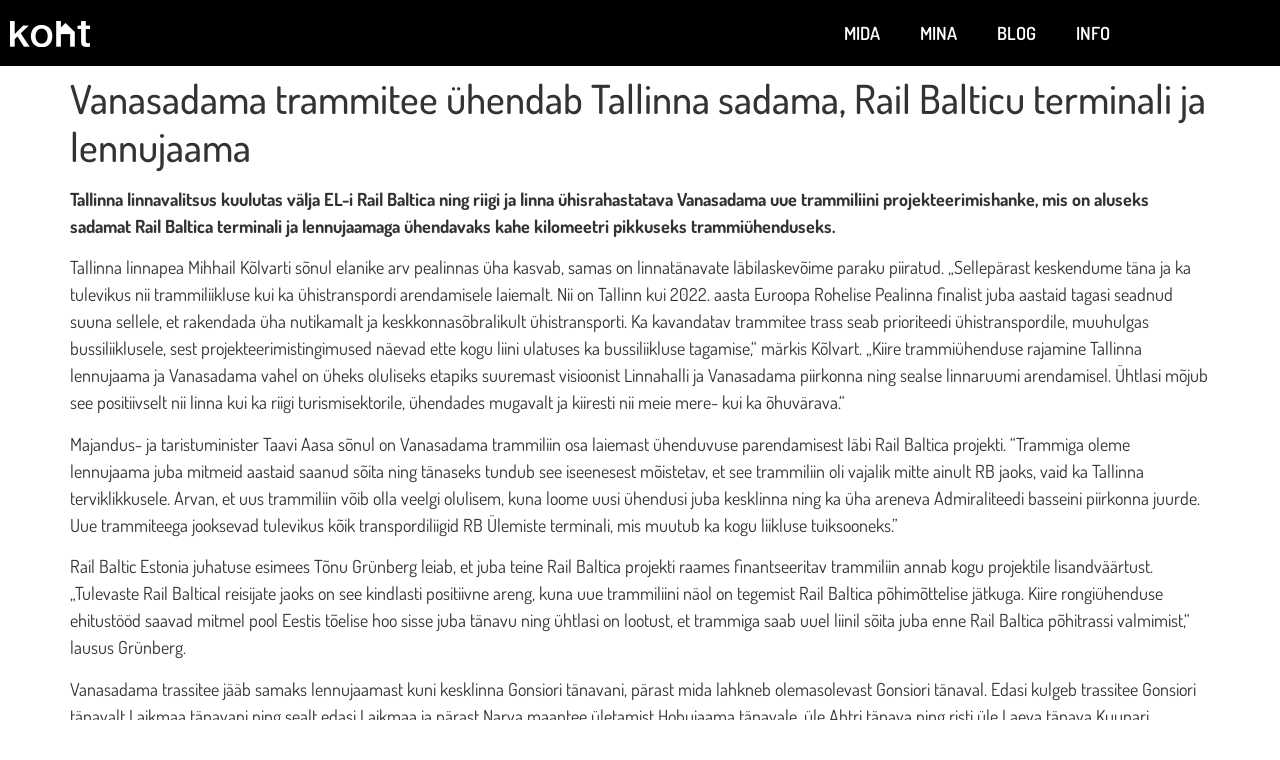

--- FILE ---
content_type: text/html; charset=UTF-8
request_url: https://koht.ee/vanasadama-trammitee-uhendab-tallinna-sadama-rail-balticu-terminali-ja-lennujaama/
body_size: 9900
content:
<!doctype html>
<html lang="et">
<head>
	<meta charset="UTF-8">
	<meta name="viewport" content="width=device-width, initial-scale=1">
	<link rel="profile" href="https://gmpg.org/xfn/11">
	<title>Vanasadama trammitee ühendab Tallinna sadama, Rail Balticu terminali ja lennujaama &#8211; Koht.ee</title>
<meta name='robots' content='max-image-preview:large' />
<link rel="alternate" type="application/rss+xml" title="Koht.ee &raquo; RSS" href="https://koht.ee/feed/" />
<link rel="alternate" type="application/rss+xml" title="Koht.ee &raquo; Kommentaaride RSS" href="https://koht.ee/comments/feed/" />
<link rel="alternate" title="oEmbed (JSON)" type="application/json+oembed" href="https://koht.ee/wp-json/oembed/1.0/embed?url=https%3A%2F%2Fkoht.ee%2Fvanasadama-trammitee-uhendab-tallinna-sadama-rail-balticu-terminali-ja-lennujaama%2F" />
<link rel="alternate" title="oEmbed (XML)" type="text/xml+oembed" href="https://koht.ee/wp-json/oembed/1.0/embed?url=https%3A%2F%2Fkoht.ee%2Fvanasadama-trammitee-uhendab-tallinna-sadama-rail-balticu-terminali-ja-lennujaama%2F&#038;format=xml" />
<style id='wp-img-auto-sizes-contain-inline-css'>
img:is([sizes=auto i],[sizes^="auto," i]){contain-intrinsic-size:3000px 1500px}
/*# sourceURL=wp-img-auto-sizes-contain-inline-css */
</style>
<style id='wp-emoji-styles-inline-css'>

	img.wp-smiley, img.emoji {
		display: inline !important;
		border: none !important;
		box-shadow: none !important;
		height: 1em !important;
		width: 1em !important;
		margin: 0 0.07em !important;
		vertical-align: -0.1em !important;
		background: none !important;
		padding: 0 !important;
	}
/*# sourceURL=wp-emoji-styles-inline-css */
</style>
<link rel='stylesheet' id='wp-block-library-css' href='https://koht.ee/wp-includes/css/dist/block-library/style.min.css?ver=6.9' media='all' />
<style id='classic-theme-styles-inline-css'>
/*! This file is auto-generated */
.wp-block-button__link{color:#fff;background-color:#32373c;border-radius:9999px;box-shadow:none;text-decoration:none;padding:calc(.667em + 2px) calc(1.333em + 2px);font-size:1.125em}.wp-block-file__button{background:#32373c;color:#fff;text-decoration:none}
/*# sourceURL=/wp-includes/css/classic-themes.min.css */
</style>
<link rel='stylesheet' id='jet-engine-frontend-css' href='https://koht.ee/wp-content/plugins/jet-engine/assets/css/frontend.css?ver=3.8.3' media='all' />
<style id='global-styles-inline-css'>
:root{--wp--preset--aspect-ratio--square: 1;--wp--preset--aspect-ratio--4-3: 4/3;--wp--preset--aspect-ratio--3-4: 3/4;--wp--preset--aspect-ratio--3-2: 3/2;--wp--preset--aspect-ratio--2-3: 2/3;--wp--preset--aspect-ratio--16-9: 16/9;--wp--preset--aspect-ratio--9-16: 9/16;--wp--preset--color--black: #000000;--wp--preset--color--cyan-bluish-gray: #abb8c3;--wp--preset--color--white: #ffffff;--wp--preset--color--pale-pink: #f78da7;--wp--preset--color--vivid-red: #cf2e2e;--wp--preset--color--luminous-vivid-orange: #ff6900;--wp--preset--color--luminous-vivid-amber: #fcb900;--wp--preset--color--light-green-cyan: #7bdcb5;--wp--preset--color--vivid-green-cyan: #00d084;--wp--preset--color--pale-cyan-blue: #8ed1fc;--wp--preset--color--vivid-cyan-blue: #0693e3;--wp--preset--color--vivid-purple: #9b51e0;--wp--preset--gradient--vivid-cyan-blue-to-vivid-purple: linear-gradient(135deg,rgb(6,147,227) 0%,rgb(155,81,224) 100%);--wp--preset--gradient--light-green-cyan-to-vivid-green-cyan: linear-gradient(135deg,rgb(122,220,180) 0%,rgb(0,208,130) 100%);--wp--preset--gradient--luminous-vivid-amber-to-luminous-vivid-orange: linear-gradient(135deg,rgb(252,185,0) 0%,rgb(255,105,0) 100%);--wp--preset--gradient--luminous-vivid-orange-to-vivid-red: linear-gradient(135deg,rgb(255,105,0) 0%,rgb(207,46,46) 100%);--wp--preset--gradient--very-light-gray-to-cyan-bluish-gray: linear-gradient(135deg,rgb(238,238,238) 0%,rgb(169,184,195) 100%);--wp--preset--gradient--cool-to-warm-spectrum: linear-gradient(135deg,rgb(74,234,220) 0%,rgb(151,120,209) 20%,rgb(207,42,186) 40%,rgb(238,44,130) 60%,rgb(251,105,98) 80%,rgb(254,248,76) 100%);--wp--preset--gradient--blush-light-purple: linear-gradient(135deg,rgb(255,206,236) 0%,rgb(152,150,240) 100%);--wp--preset--gradient--blush-bordeaux: linear-gradient(135deg,rgb(254,205,165) 0%,rgb(254,45,45) 50%,rgb(107,0,62) 100%);--wp--preset--gradient--luminous-dusk: linear-gradient(135deg,rgb(255,203,112) 0%,rgb(199,81,192) 50%,rgb(65,88,208) 100%);--wp--preset--gradient--pale-ocean: linear-gradient(135deg,rgb(255,245,203) 0%,rgb(182,227,212) 50%,rgb(51,167,181) 100%);--wp--preset--gradient--electric-grass: linear-gradient(135deg,rgb(202,248,128) 0%,rgb(113,206,126) 100%);--wp--preset--gradient--midnight: linear-gradient(135deg,rgb(2,3,129) 0%,rgb(40,116,252) 100%);--wp--preset--font-size--small: 13px;--wp--preset--font-size--medium: 20px;--wp--preset--font-size--large: 36px;--wp--preset--font-size--x-large: 42px;--wp--preset--spacing--20: 0.44rem;--wp--preset--spacing--30: 0.67rem;--wp--preset--spacing--40: 1rem;--wp--preset--spacing--50: 1.5rem;--wp--preset--spacing--60: 2.25rem;--wp--preset--spacing--70: 3.38rem;--wp--preset--spacing--80: 5.06rem;--wp--preset--shadow--natural: 6px 6px 9px rgba(0, 0, 0, 0.2);--wp--preset--shadow--deep: 12px 12px 50px rgba(0, 0, 0, 0.4);--wp--preset--shadow--sharp: 6px 6px 0px rgba(0, 0, 0, 0.2);--wp--preset--shadow--outlined: 6px 6px 0px -3px rgb(255, 255, 255), 6px 6px rgb(0, 0, 0);--wp--preset--shadow--crisp: 6px 6px 0px rgb(0, 0, 0);}:where(.is-layout-flex){gap: 0.5em;}:where(.is-layout-grid){gap: 0.5em;}body .is-layout-flex{display: flex;}.is-layout-flex{flex-wrap: wrap;align-items: center;}.is-layout-flex > :is(*, div){margin: 0;}body .is-layout-grid{display: grid;}.is-layout-grid > :is(*, div){margin: 0;}:where(.wp-block-columns.is-layout-flex){gap: 2em;}:where(.wp-block-columns.is-layout-grid){gap: 2em;}:where(.wp-block-post-template.is-layout-flex){gap: 1.25em;}:where(.wp-block-post-template.is-layout-grid){gap: 1.25em;}.has-black-color{color: var(--wp--preset--color--black) !important;}.has-cyan-bluish-gray-color{color: var(--wp--preset--color--cyan-bluish-gray) !important;}.has-white-color{color: var(--wp--preset--color--white) !important;}.has-pale-pink-color{color: var(--wp--preset--color--pale-pink) !important;}.has-vivid-red-color{color: var(--wp--preset--color--vivid-red) !important;}.has-luminous-vivid-orange-color{color: var(--wp--preset--color--luminous-vivid-orange) !important;}.has-luminous-vivid-amber-color{color: var(--wp--preset--color--luminous-vivid-amber) !important;}.has-light-green-cyan-color{color: var(--wp--preset--color--light-green-cyan) !important;}.has-vivid-green-cyan-color{color: var(--wp--preset--color--vivid-green-cyan) !important;}.has-pale-cyan-blue-color{color: var(--wp--preset--color--pale-cyan-blue) !important;}.has-vivid-cyan-blue-color{color: var(--wp--preset--color--vivid-cyan-blue) !important;}.has-vivid-purple-color{color: var(--wp--preset--color--vivid-purple) !important;}.has-black-background-color{background-color: var(--wp--preset--color--black) !important;}.has-cyan-bluish-gray-background-color{background-color: var(--wp--preset--color--cyan-bluish-gray) !important;}.has-white-background-color{background-color: var(--wp--preset--color--white) !important;}.has-pale-pink-background-color{background-color: var(--wp--preset--color--pale-pink) !important;}.has-vivid-red-background-color{background-color: var(--wp--preset--color--vivid-red) !important;}.has-luminous-vivid-orange-background-color{background-color: var(--wp--preset--color--luminous-vivid-orange) !important;}.has-luminous-vivid-amber-background-color{background-color: var(--wp--preset--color--luminous-vivid-amber) !important;}.has-light-green-cyan-background-color{background-color: var(--wp--preset--color--light-green-cyan) !important;}.has-vivid-green-cyan-background-color{background-color: var(--wp--preset--color--vivid-green-cyan) !important;}.has-pale-cyan-blue-background-color{background-color: var(--wp--preset--color--pale-cyan-blue) !important;}.has-vivid-cyan-blue-background-color{background-color: var(--wp--preset--color--vivid-cyan-blue) !important;}.has-vivid-purple-background-color{background-color: var(--wp--preset--color--vivid-purple) !important;}.has-black-border-color{border-color: var(--wp--preset--color--black) !important;}.has-cyan-bluish-gray-border-color{border-color: var(--wp--preset--color--cyan-bluish-gray) !important;}.has-white-border-color{border-color: var(--wp--preset--color--white) !important;}.has-pale-pink-border-color{border-color: var(--wp--preset--color--pale-pink) !important;}.has-vivid-red-border-color{border-color: var(--wp--preset--color--vivid-red) !important;}.has-luminous-vivid-orange-border-color{border-color: var(--wp--preset--color--luminous-vivid-orange) !important;}.has-luminous-vivid-amber-border-color{border-color: var(--wp--preset--color--luminous-vivid-amber) !important;}.has-light-green-cyan-border-color{border-color: var(--wp--preset--color--light-green-cyan) !important;}.has-vivid-green-cyan-border-color{border-color: var(--wp--preset--color--vivid-green-cyan) !important;}.has-pale-cyan-blue-border-color{border-color: var(--wp--preset--color--pale-cyan-blue) !important;}.has-vivid-cyan-blue-border-color{border-color: var(--wp--preset--color--vivid-cyan-blue) !important;}.has-vivid-purple-border-color{border-color: var(--wp--preset--color--vivid-purple) !important;}.has-vivid-cyan-blue-to-vivid-purple-gradient-background{background: var(--wp--preset--gradient--vivid-cyan-blue-to-vivid-purple) !important;}.has-light-green-cyan-to-vivid-green-cyan-gradient-background{background: var(--wp--preset--gradient--light-green-cyan-to-vivid-green-cyan) !important;}.has-luminous-vivid-amber-to-luminous-vivid-orange-gradient-background{background: var(--wp--preset--gradient--luminous-vivid-amber-to-luminous-vivid-orange) !important;}.has-luminous-vivid-orange-to-vivid-red-gradient-background{background: var(--wp--preset--gradient--luminous-vivid-orange-to-vivid-red) !important;}.has-very-light-gray-to-cyan-bluish-gray-gradient-background{background: var(--wp--preset--gradient--very-light-gray-to-cyan-bluish-gray) !important;}.has-cool-to-warm-spectrum-gradient-background{background: var(--wp--preset--gradient--cool-to-warm-spectrum) !important;}.has-blush-light-purple-gradient-background{background: var(--wp--preset--gradient--blush-light-purple) !important;}.has-blush-bordeaux-gradient-background{background: var(--wp--preset--gradient--blush-bordeaux) !important;}.has-luminous-dusk-gradient-background{background: var(--wp--preset--gradient--luminous-dusk) !important;}.has-pale-ocean-gradient-background{background: var(--wp--preset--gradient--pale-ocean) !important;}.has-electric-grass-gradient-background{background: var(--wp--preset--gradient--electric-grass) !important;}.has-midnight-gradient-background{background: var(--wp--preset--gradient--midnight) !important;}.has-small-font-size{font-size: var(--wp--preset--font-size--small) !important;}.has-medium-font-size{font-size: var(--wp--preset--font-size--medium) !important;}.has-large-font-size{font-size: var(--wp--preset--font-size--large) !important;}.has-x-large-font-size{font-size: var(--wp--preset--font-size--x-large) !important;}
:where(.wp-block-post-template.is-layout-flex){gap: 1.25em;}:where(.wp-block-post-template.is-layout-grid){gap: 1.25em;}
:where(.wp-block-term-template.is-layout-flex){gap: 1.25em;}:where(.wp-block-term-template.is-layout-grid){gap: 1.25em;}
:where(.wp-block-columns.is-layout-flex){gap: 2em;}:where(.wp-block-columns.is-layout-grid){gap: 2em;}
:root :where(.wp-block-pullquote){font-size: 1.5em;line-height: 1.6;}
/*# sourceURL=global-styles-inline-css */
</style>
<link rel='stylesheet' id='parent-style-css' href='https://koht.ee/wp-content/themes/hello-elementor/style.css?ver=6.9' media='all' />
<link rel='stylesheet' id='style-css' href='https://koht.ee/wp-content/themes/koht.ee/style.css?ver=6.9' media='all' />
<link rel='stylesheet' id='hello-elementor-css' href='https://koht.ee/wp-content/themes/hello-elementor/style.min.css?ver=3.1.1' media='all' />
<link rel='stylesheet' id='hello-elementor-theme-style-css' href='https://koht.ee/wp-content/themes/hello-elementor/theme.min.css?ver=3.1.1' media='all' />
<link rel='stylesheet' id='hello-elementor-header-footer-css' href='https://koht.ee/wp-content/themes/hello-elementor/header-footer.min.css?ver=3.1.1' media='all' />
<link rel='stylesheet' id='elementor-frontend-css' href='https://koht.ee/wp-content/plugins/elementor/assets/css/frontend.min.css?ver=3.34.2' media='all' />
<link rel='stylesheet' id='elementor-post-5341-css' href='https://koht.ee/wp-content/uploads/elementor/css/post-5341.css?ver=1769426390' media='all' />
<link rel='stylesheet' id='widget-image-css' href='https://koht.ee/wp-content/plugins/elementor/assets/css/widget-image.min.css?ver=3.34.2' media='all' />
<link rel='stylesheet' id='widget-nav-menu-css' href='https://koht.ee/wp-content/plugins/elementor-pro/assets/css/widget-nav-menu.min.css?ver=3.34.2' media='all' />
<link rel='stylesheet' id='e-sticky-css' href='https://koht.ee/wp-content/plugins/elementor-pro/assets/css/modules/sticky.min.css?ver=3.34.2' media='all' />
<link rel='stylesheet' id='elementor-icons-css' href='https://koht.ee/wp-content/plugins/elementor/assets/lib/eicons/css/elementor-icons.min.css?ver=5.46.0' media='all' />
<link rel='stylesheet' id='elementor-post-5404-css' href='https://koht.ee/wp-content/uploads/elementor/css/post-5404.css?ver=1769426390' media='all' />
<link rel='stylesheet' id='elementor-gf-local-roboto-css' href='https://koht.ee/wp-content/uploads/elementor/google-fonts/css/roboto.css?ver=1743672471' media='all' />
<link rel='stylesheet' id='elementor-gf-local-robotoslab-css' href='https://koht.ee/wp-content/uploads/elementor/google-fonts/css/robotoslab.css?ver=1743672474' media='all' />
<link rel='stylesheet' id='elementor-gf-local-dosis-css' href='https://koht.ee/wp-content/uploads/elementor/google-fonts/css/dosis.css?ver=1743672476' media='all' />
<link rel='stylesheet' id='elementor-icons-shared-0-css' href='https://koht.ee/wp-content/plugins/elementor/assets/lib/font-awesome/css/fontawesome.min.css?ver=5.15.3' media='all' />
<link rel='stylesheet' id='elementor-icons-fa-solid-css' href='https://koht.ee/wp-content/plugins/elementor/assets/lib/font-awesome/css/solid.min.css?ver=5.15.3' media='all' />
<script src="https://koht.ee/wp-includes/js/jquery/jquery.min.js?ver=3.7.1" id="jquery-core-js"></script>
<script src="https://koht.ee/wp-includes/js/jquery/jquery-migrate.min.js?ver=3.4.1" id="jquery-migrate-js"></script>
<link rel="https://api.w.org/" href="https://koht.ee/wp-json/" /><link rel="alternate" title="JSON" type="application/json" href="https://koht.ee/wp-json/wp/v2/posts/4566" /><link rel="EditURI" type="application/rsd+xml" title="RSD" href="https://koht.ee/xmlrpc.php?rsd" />
<meta name="generator" content="WordPress 6.9" />
<link rel="canonical" href="https://koht.ee/vanasadama-trammitee-uhendab-tallinna-sadama-rail-balticu-terminali-ja-lennujaama/" />
<link rel='shortlink' href='https://koht.ee/?p=4566' />
<meta name="generator" content="Elementor 3.34.2; features: additional_custom_breakpoints; settings: css_print_method-external, google_font-enabled, font_display-auto">
			<style>
				.e-con.e-parent:nth-of-type(n+4):not(.e-lazyloaded):not(.e-no-lazyload),
				.e-con.e-parent:nth-of-type(n+4):not(.e-lazyloaded):not(.e-no-lazyload) * {
					background-image: none !important;
				}
				@media screen and (max-height: 1024px) {
					.e-con.e-parent:nth-of-type(n+3):not(.e-lazyloaded):not(.e-no-lazyload),
					.e-con.e-parent:nth-of-type(n+3):not(.e-lazyloaded):not(.e-no-lazyload) * {
						background-image: none !important;
					}
				}
				@media screen and (max-height: 640px) {
					.e-con.e-parent:nth-of-type(n+2):not(.e-lazyloaded):not(.e-no-lazyload),
					.e-con.e-parent:nth-of-type(n+2):not(.e-lazyloaded):not(.e-no-lazyload) * {
						background-image: none !important;
					}
				}
			</style>
			<link rel="icon" href="https://koht.ee/wp-content/uploads/2021/07/cropped-Koht-Logo-fav-2-32x32.png" sizes="32x32" />
<link rel="icon" href="https://koht.ee/wp-content/uploads/2021/07/cropped-Koht-Logo-fav-2-192x192.png" sizes="192x192" />
<link rel="apple-touch-icon" href="https://koht.ee/wp-content/uploads/2021/07/cropped-Koht-Logo-fav-2-180x180.png" />
<meta name="msapplication-TileImage" content="https://koht.ee/wp-content/uploads/2021/07/cropped-Koht-Logo-fav-2-270x270.png" />
</head>
<body class="wp-singular post-template-default single single-post postid-4566 single-format-standard wp-custom-logo wp-theme-hello-elementor wp-child-theme-kohtee elementor-default elementor-kit-5341">


<a class="skip-link screen-reader-text" href="#content">Liigu sisu juurde</a>

		<header data-elementor-type="header" data-elementor-id="5404" class="elementor elementor-5404 elementor-location-header" data-elementor-post-type="elementor_library">
					<section class="elementor-section elementor-top-section elementor-element elementor-element-790a55c elementor-section-content-middle elementor-section-boxed elementor-section-height-default elementor-section-height-default" data-id="790a55c" data-element_type="section" data-settings="{&quot;background_background&quot;:&quot;classic&quot;,&quot;sticky&quot;:&quot;top&quot;,&quot;sticky_on&quot;:[&quot;desktop&quot;,&quot;tablet&quot;,&quot;mobile&quot;],&quot;sticky_offset&quot;:0,&quot;sticky_effects_offset&quot;:0,&quot;sticky_anchor_link_offset&quot;:0}">
						<div class="elementor-container elementor-column-gap-default">
					<div class="elementor-column elementor-col-50 elementor-top-column elementor-element elementor-element-379a374" data-id="379a374" data-element_type="column">
			<div class="elementor-widget-wrap elementor-element-populated">
						<div class="elementor-element elementor-element-6dcf88c elementor-widget elementor-widget-theme-site-logo elementor-widget-image" data-id="6dcf88c" data-element_type="widget" data-widget_type="theme-site-logo.default">
				<div class="elementor-widget-container">
											<a href="https://koht.ee">
			<img src="https://koht.ee/wp-content/uploads/elementor/thumbs/Koht-Logo-pajfopllqnywmxx2ock8vbwp74ppzhyooath2hsop0.png" title="Koht-Logo" alt="Koht-Logo" loading="lazy" />				</a>
											</div>
				</div>
					</div>
		</div>
				<div class="elementor-column elementor-col-50 elementor-top-column elementor-element elementor-element-1f8546a" data-id="1f8546a" data-element_type="column">
			<div class="elementor-widget-wrap elementor-element-populated">
						<div class="elementor-element elementor-element-66428cf elementor-nav-menu__align-end elementor-nav-menu--stretch elementor-nav-menu__text-align-center elementor-nav-menu--dropdown-tablet elementor-nav-menu--toggle elementor-nav-menu--burger elementor-widget elementor-widget-nav-menu" data-id="66428cf" data-element_type="widget" data-settings="{&quot;full_width&quot;:&quot;stretch&quot;,&quot;layout&quot;:&quot;horizontal&quot;,&quot;submenu_icon&quot;:{&quot;value&quot;:&quot;&lt;i class=\&quot;fas fa-caret-down\&quot; aria-hidden=\&quot;true\&quot;&gt;&lt;\/i&gt;&quot;,&quot;library&quot;:&quot;fa-solid&quot;},&quot;toggle&quot;:&quot;burger&quot;}" data-widget_type="nav-menu.default">
				<div class="elementor-widget-container">
								<nav aria-label="Menu" class="elementor-nav-menu--main elementor-nav-menu__container elementor-nav-menu--layout-horizontal e--pointer-underline e--animation-fade">
				<ul id="menu-1-66428cf" class="elementor-nav-menu"><li class="menu-item menu-item-type-custom menu-item-object-custom menu-item-58"><a href="#mida" class="elementor-item elementor-item-anchor">Mida</a></li>
<li class="menu-item menu-item-type-custom menu-item-object-custom menu-item-59"><a href="#mina" class="elementor-item elementor-item-anchor">Mina</a></li>
<li class="menu-item menu-item-type-custom menu-item-object-custom menu-item-60"><a href="#blog" class="elementor-item elementor-item-anchor">Blog</a></li>
<li class="menu-item menu-item-type-custom menu-item-object-custom menu-item-61"><a href="#info" class="elementor-item elementor-item-anchor">Info</a></li>
</ul>			</nav>
					<div class="elementor-menu-toggle" role="button" tabindex="0" aria-label="Menu Toggle" aria-expanded="false">
			<i aria-hidden="true" role="presentation" class="elementor-menu-toggle__icon--open eicon-menu-bar"></i><i aria-hidden="true" role="presentation" class="elementor-menu-toggle__icon--close eicon-close"></i>		</div>
					<nav class="elementor-nav-menu--dropdown elementor-nav-menu__container" aria-hidden="true">
				<ul id="menu-2-66428cf" class="elementor-nav-menu"><li class="menu-item menu-item-type-custom menu-item-object-custom menu-item-58"><a href="#mida" class="elementor-item elementor-item-anchor" tabindex="-1">Mida</a></li>
<li class="menu-item menu-item-type-custom menu-item-object-custom menu-item-59"><a href="#mina" class="elementor-item elementor-item-anchor" tabindex="-1">Mina</a></li>
<li class="menu-item menu-item-type-custom menu-item-object-custom menu-item-60"><a href="#blog" class="elementor-item elementor-item-anchor" tabindex="-1">Blog</a></li>
<li class="menu-item menu-item-type-custom menu-item-object-custom menu-item-61"><a href="#info" class="elementor-item elementor-item-anchor" tabindex="-1">Info</a></li>
</ul>			</nav>
						</div>
				</div>
					</div>
		</div>
					</div>
		</section>
				</header>
		
<main id="content" class="site-main post-4566 post type-post status-publish format-standard hentry category-uncategorized">

			<div class="page-header">
			<h1 class="entry-title">Vanasadama trammitee ühendab Tallinna sadama, Rail Balticu terminali ja lennujaama</h1>		</div>
	
	<div class="page-content">
		
<p><strong>Tallinna linnavalitsus kuulutas välja EL-i Rail Baltica ning riigi ja linna ühisrahastatava Vanasadama uue trammiliini projekteerimishanke, mis on aluseks sadamat Rail Baltica terminali ja lennujaamaga ühendavaks kahe kilomeetri pikkuseks trammiühenduseks.</strong></p>



<p>Tallinna linnapea Mihhail Kõlvarti sõnul elanike arv pealinnas üha kasvab, samas on linnatänavate läbilaskevõime paraku piiratud. „Sellepärast keskendume täna ja ka tulevikus nii trammiliikluse kui ka ühistranspordi arendamisele laiemalt. Nii on Tallinn kui 2022. aasta Euroopa Rohelise Pealinna finalist juba aastaid tagasi seadnud suuna sellele, et rakendada üha nutikamalt ja keskkonnasõbralikult ühistransporti. Ka kavandatav trammitee trass seab prioriteedi ühistranspordile, muuhulgas bussiliiklusele, sest projekteerimistingimused näevad ette kogu liini ulatuses ka bussiliikluse tagamise,“ märkis Kõlvart. „Kiire trammiühenduse rajamine Tallinna lennujaama ja Vanasadama vahel on üheks oluliseks etapiks suuremast visioonist Linnahalli ja Vanasadama piirkonna ning sealse linnaruumi arendamisel. Ühtlasi mõjub see positiivselt nii linna kui ka riigi turismisektorile, ühendades mugavalt ja kiiresti nii meie mere- kui ka õhuvärava.“</p>



<p>Majandus- ja taristuminister Taavi Aasa sõnul on Vanasadama trammiliin osa laiemast ühenduvuse parendamisest läbi Rail Baltica projekti. “Trammiga oleme lennujaama juba mitmeid aastaid saanud sõita ning tänaseks tundub see iseenesest mõistetav, et see trammiliin oli vajalik mitte ainult RB jaoks, vaid ka Tallinna terviklikkusele. Arvan, et uus trammiliin võib olla veelgi olulisem, kuna loome uusi ühendusi juba kesklinna ning ka üha areneva Admiraliteedi basseini piirkonna juurde. Uue trammiteega jooksevad tulevikus kõik transpordiliigid RB Ülemiste terminali, mis muutub ka kogu liikluse tuiksooneks.”</p>



<p>Rail Baltic Estonia juhatuse esimees Tõnu Grünberg leiab, et juba teine Rail Baltica projekti raames finantseeritav trammiliin annab kogu projektile lisandväärtust. „Tulevaste Rail Baltical reisijate jaoks on see kindlasti positiivne areng, kuna uue trammiliini näol on tegemist Rail Baltica põhimõttelise jätkuga. Kiire rongiühenduse ehitustööd saavad mitmel pool Eestis tõelise hoo sisse juba tänavu ning ühtlasi on lootust, et trammiga saab uuel liinil sõita juba enne Rail Baltica põhitrassi valmimist,“ lausus Grünberg.</p>



<p>Vanasadama trassitee jääb samaks lennujaamast kuni kesklinna Gonsiori tänavani, pärast mida lahkneb olemasolevast Gonsiori tänaval. Edasi kulgeb trassitee Gonsiori tänavalt Laikmaa tänavani ning sealt edasi Laikmaa ja pärast Narva maantee ületamist Hobujaama tänavale, üle Ahtri tänava ning risti üle Laeva tänava Kuunari tänavale, mööda Kai tänavat A-terminalini, pöörab seal tagasi mööda Logi tänavat Rumbi tänavale, jõudes piki Kursi tänavat Põhja puiesteele ning sealt Mere puiesteele, kus toimub ühinemine tänase trammitaristuga. Trassikoridori lõiguga on võimalik tutvuda&nbsp;siin.</p>



<p>Eelprojekti koostaja peab arvestama erinevate nõuetega, mis on esitatud projekteerimistingimustes. Näiteks tuleb läbi viia mitmeid uuringuid, sh topo-geodeetilise alusplaani koostamine, geoloogiliste uuringute, deondroloogilise inventuuri, liiklus- ja liikuvusuuringute ja mürauuringute teostamine. Eelprojekti hanke pakkumiste esitamise tähtaeg on 16.07.2020.</p>



<p>Vanasadama trammiliini projekteerimine toimub 2021. aastal ja ehitustöödega alustatakse 2022. aastal. Esialgse ajakava kohaselt on ehitustöödega võimalik lõpetada 2023. aasta lõpus. Trammitee ehituse maksumus on hinnanguliselt 15-20 miljonit eurot.</p>

		
			</div>

	
</main>

	<footer id="site-footer" class="site-footer dynamic-footer ">
	<div class="footer-inner">
		<div class="site-branding show-logo">
							<div class="site-logo hide">
					<a href="https://koht.ee/" class="custom-logo-link" rel="home"><img width="600" height="199" src="https://koht.ee/wp-content/uploads/2021/07/Koht-Logo.png" class="custom-logo" alt="Koht.ee" decoding="async" srcset="https://koht.ee/wp-content/uploads/2021/07/Koht-Logo.png 600w, https://koht.ee/wp-content/uploads/2021/07/Koht-Logo-300x100.png 300w" sizes="(max-width: 600px) 100vw, 600px" /></a>				</div>
							<p class="site-description hide">
					Detailplaneering | Kinnisvara vahendus | Kinnisvara seadustamine				</p>
					</div>

		
					<div class="copyright hide">
				<p>All rights reserved</p>
			</div>
			</div>
</footer>

<script type="speculationrules">
{"prefetch":[{"source":"document","where":{"and":[{"href_matches":"/*"},{"not":{"href_matches":["/wp-*.php","/wp-admin/*","/wp-content/uploads/*","/wp-content/*","/wp-content/plugins/*","/wp-content/themes/koht.ee/*","/wp-content/themes/hello-elementor/*","/*\\?(.+)"]}},{"not":{"selector_matches":"a[rel~=\"nofollow\"]"}},{"not":{"selector_matches":".no-prefetch, .no-prefetch a"}}]},"eagerness":"conservative"}]}
</script>
			<script>
				const lazyloadRunObserver = () => {
					const lazyloadBackgrounds = document.querySelectorAll( `.e-con.e-parent:not(.e-lazyloaded)` );
					const lazyloadBackgroundObserver = new IntersectionObserver( ( entries ) => {
						entries.forEach( ( entry ) => {
							if ( entry.isIntersecting ) {
								let lazyloadBackground = entry.target;
								if( lazyloadBackground ) {
									lazyloadBackground.classList.add( 'e-lazyloaded' );
								}
								lazyloadBackgroundObserver.unobserve( entry.target );
							}
						});
					}, { rootMargin: '200px 0px 200px 0px' } );
					lazyloadBackgrounds.forEach( ( lazyloadBackground ) => {
						lazyloadBackgroundObserver.observe( lazyloadBackground );
					} );
				};
				const events = [
					'DOMContentLoaded',
					'elementor/lazyload/observe',
				];
				events.forEach( ( event ) => {
					document.addEventListener( event, lazyloadRunObserver );
				} );
			</script>
			<script src="https://koht.ee/wp-content/themes/hello-elementor/assets/js/hello-frontend.min.js?ver=3.1.1" id="hello-theme-frontend-js"></script>
<script src="https://koht.ee/wp-content/plugins/elementor/assets/js/webpack.runtime.min.js?ver=3.34.2" id="elementor-webpack-runtime-js"></script>
<script src="https://koht.ee/wp-content/plugins/elementor/assets/js/frontend-modules.min.js?ver=3.34.2" id="elementor-frontend-modules-js"></script>
<script src="https://koht.ee/wp-includes/js/jquery/ui/core.min.js?ver=1.13.3" id="jquery-ui-core-js"></script>
<script id="elementor-frontend-js-before">
var elementorFrontendConfig = {"environmentMode":{"edit":false,"wpPreview":false,"isScriptDebug":false},"i18n":{"shareOnFacebook":"Share on Facebook","shareOnTwitter":"Share on Twitter","pinIt":"Pin it","download":"Download","downloadImage":"Download image","fullscreen":"Fullscreen","zoom":"Zoom","share":"Share","playVideo":"Play Video","previous":"Previous","next":"Next","close":"Close","a11yCarouselPrevSlideMessage":"Previous slide","a11yCarouselNextSlideMessage":"Next slide","a11yCarouselFirstSlideMessage":"This is the first slide","a11yCarouselLastSlideMessage":"This is the last slide","a11yCarouselPaginationBulletMessage":"Go to slide"},"is_rtl":false,"breakpoints":{"xs":0,"sm":480,"md":768,"lg":1025,"xl":1440,"xxl":1600},"responsive":{"breakpoints":{"mobile":{"label":"Mobile Portrait","value":767,"default_value":767,"direction":"max","is_enabled":true},"mobile_extra":{"label":"Mobile Landscape","value":880,"default_value":880,"direction":"max","is_enabled":false},"tablet":{"label":"Tablet Portrait","value":1024,"default_value":1024,"direction":"max","is_enabled":true},"tablet_extra":{"label":"Tablet Landscape","value":1200,"default_value":1200,"direction":"max","is_enabled":false},"laptop":{"label":"Laptop","value":1366,"default_value":1366,"direction":"max","is_enabled":false},"widescreen":{"label":"Widescreen","value":2400,"default_value":2400,"direction":"min","is_enabled":false}},"hasCustomBreakpoints":false},"version":"3.34.2","is_static":false,"experimentalFeatures":{"additional_custom_breakpoints":true,"theme_builder_v2":true,"hello-theme-header-footer":true,"home_screen":true,"global_classes_should_enforce_capabilities":true,"e_variables":true,"cloud-library":true,"e_opt_in_v4_page":true,"e_interactions":true,"e_editor_one":true,"import-export-customization":true,"e_pro_variables":true},"urls":{"assets":"https:\/\/koht.ee\/wp-content\/plugins\/elementor\/assets\/","ajaxurl":"https:\/\/koht.ee\/wp-admin\/admin-ajax.php","uploadUrl":"https:\/\/koht.ee\/wp-content\/uploads"},"nonces":{"floatingButtonsClickTracking":"26e7c25705"},"swiperClass":"swiper","settings":{"page":[],"editorPreferences":[]},"kit":{"active_breakpoints":["viewport_mobile","viewport_tablet"],"global_image_lightbox":"yes","lightbox_enable_counter":"yes","lightbox_enable_fullscreen":"yes","lightbox_enable_zoom":"yes","lightbox_enable_share":"yes","lightbox_title_src":"title","lightbox_description_src":"description","hello_header_logo_type":"logo","hello_header_menu_layout":"horizontal"},"post":{"id":4566,"title":"Vanasadama%20trammitee%20%C3%BChendab%20Tallinna%20sadama%2C%20Rail%20Balticu%20terminali%20ja%20lennujaama%20%E2%80%93%20Koht.ee","excerpt":"","featuredImage":false}};
//# sourceURL=elementor-frontend-js-before
</script>
<script src="https://koht.ee/wp-content/plugins/elementor/assets/js/frontend.min.js?ver=3.34.2" id="elementor-frontend-js"></script>
<script src="https://koht.ee/wp-content/plugins/elementor-pro/assets/lib/smartmenus/jquery.smartmenus.min.js?ver=1.2.1" id="smartmenus-js"></script>
<script src="https://koht.ee/wp-content/plugins/elementor-pro/assets/lib/sticky/jquery.sticky.min.js?ver=3.34.2" id="e-sticky-js"></script>
<script src="https://koht.ee/wp-content/plugins/elementor-pro/assets/js/webpack-pro.runtime.min.js?ver=3.34.2" id="elementor-pro-webpack-runtime-js"></script>
<script src="https://koht.ee/wp-includes/js/dist/hooks.min.js?ver=dd5603f07f9220ed27f1" id="wp-hooks-js"></script>
<script src="https://koht.ee/wp-includes/js/dist/i18n.min.js?ver=c26c3dc7bed366793375" id="wp-i18n-js"></script>
<script id="wp-i18n-js-after">
wp.i18n.setLocaleData( { 'text direction\u0004ltr': [ 'ltr' ] } );
//# sourceURL=wp-i18n-js-after
</script>
<script id="elementor-pro-frontend-js-before">
var ElementorProFrontendConfig = {"ajaxurl":"https:\/\/koht.ee\/wp-admin\/admin-ajax.php","nonce":"849e991973","urls":{"assets":"https:\/\/koht.ee\/wp-content\/plugins\/elementor-pro\/assets\/","rest":"https:\/\/koht.ee\/wp-json\/"},"settings":{"lazy_load_background_images":true},"popup":{"hasPopUps":true},"shareButtonsNetworks":{"facebook":{"title":"Facebook","has_counter":true},"twitter":{"title":"Twitter"},"linkedin":{"title":"LinkedIn","has_counter":true},"pinterest":{"title":"Pinterest","has_counter":true},"reddit":{"title":"Reddit","has_counter":true},"vk":{"title":"VK","has_counter":true},"odnoklassniki":{"title":"OK","has_counter":true},"tumblr":{"title":"Tumblr"},"digg":{"title":"Digg"},"skype":{"title":"Skype"},"stumbleupon":{"title":"StumbleUpon","has_counter":true},"mix":{"title":"Mix"},"telegram":{"title":"Telegram"},"pocket":{"title":"Pocket","has_counter":true},"xing":{"title":"XING","has_counter":true},"whatsapp":{"title":"WhatsApp"},"email":{"title":"Email"},"print":{"title":"Print"},"x-twitter":{"title":"X"},"threads":{"title":"Threads"}},"facebook_sdk":{"lang":"et","app_id":""},"lottie":{"defaultAnimationUrl":"https:\/\/koht.ee\/wp-content\/plugins\/elementor-pro\/modules\/lottie\/assets\/animations\/default.json"}};
//# sourceURL=elementor-pro-frontend-js-before
</script>
<script src="https://koht.ee/wp-content/plugins/elementor-pro/assets/js/frontend.min.js?ver=3.34.2" id="elementor-pro-frontend-js"></script>
<script src="https://koht.ee/wp-content/plugins/elementor-pro/assets/js/elements-handlers.min.js?ver=3.34.2" id="pro-elements-handlers-js"></script>
<script id="wp-emoji-settings" type="application/json">
{"baseUrl":"https://s.w.org/images/core/emoji/17.0.2/72x72/","ext":".png","svgUrl":"https://s.w.org/images/core/emoji/17.0.2/svg/","svgExt":".svg","source":{"concatemoji":"https://koht.ee/wp-includes/js/wp-emoji-release.min.js?ver=6.9"}}
</script>
<script type="module">
/*! This file is auto-generated */
const a=JSON.parse(document.getElementById("wp-emoji-settings").textContent),o=(window._wpemojiSettings=a,"wpEmojiSettingsSupports"),s=["flag","emoji"];function i(e){try{var t={supportTests:e,timestamp:(new Date).valueOf()};sessionStorage.setItem(o,JSON.stringify(t))}catch(e){}}function c(e,t,n){e.clearRect(0,0,e.canvas.width,e.canvas.height),e.fillText(t,0,0);t=new Uint32Array(e.getImageData(0,0,e.canvas.width,e.canvas.height).data);e.clearRect(0,0,e.canvas.width,e.canvas.height),e.fillText(n,0,0);const a=new Uint32Array(e.getImageData(0,0,e.canvas.width,e.canvas.height).data);return t.every((e,t)=>e===a[t])}function p(e,t){e.clearRect(0,0,e.canvas.width,e.canvas.height),e.fillText(t,0,0);var n=e.getImageData(16,16,1,1);for(let e=0;e<n.data.length;e++)if(0!==n.data[e])return!1;return!0}function u(e,t,n,a){switch(t){case"flag":return n(e,"\ud83c\udff3\ufe0f\u200d\u26a7\ufe0f","\ud83c\udff3\ufe0f\u200b\u26a7\ufe0f")?!1:!n(e,"\ud83c\udde8\ud83c\uddf6","\ud83c\udde8\u200b\ud83c\uddf6")&&!n(e,"\ud83c\udff4\udb40\udc67\udb40\udc62\udb40\udc65\udb40\udc6e\udb40\udc67\udb40\udc7f","\ud83c\udff4\u200b\udb40\udc67\u200b\udb40\udc62\u200b\udb40\udc65\u200b\udb40\udc6e\u200b\udb40\udc67\u200b\udb40\udc7f");case"emoji":return!a(e,"\ud83e\u1fac8")}return!1}function f(e,t,n,a){let r;const o=(r="undefined"!=typeof WorkerGlobalScope&&self instanceof WorkerGlobalScope?new OffscreenCanvas(300,150):document.createElement("canvas")).getContext("2d",{willReadFrequently:!0}),s=(o.textBaseline="top",o.font="600 32px Arial",{});return e.forEach(e=>{s[e]=t(o,e,n,a)}),s}function r(e){var t=document.createElement("script");t.src=e,t.defer=!0,document.head.appendChild(t)}a.supports={everything:!0,everythingExceptFlag:!0},new Promise(t=>{let n=function(){try{var e=JSON.parse(sessionStorage.getItem(o));if("object"==typeof e&&"number"==typeof e.timestamp&&(new Date).valueOf()<e.timestamp+604800&&"object"==typeof e.supportTests)return e.supportTests}catch(e){}return null}();if(!n){if("undefined"!=typeof Worker&&"undefined"!=typeof OffscreenCanvas&&"undefined"!=typeof URL&&URL.createObjectURL&&"undefined"!=typeof Blob)try{var e="postMessage("+f.toString()+"("+[JSON.stringify(s),u.toString(),c.toString(),p.toString()].join(",")+"));",a=new Blob([e],{type:"text/javascript"});const r=new Worker(URL.createObjectURL(a),{name:"wpTestEmojiSupports"});return void(r.onmessage=e=>{i(n=e.data),r.terminate(),t(n)})}catch(e){}i(n=f(s,u,c,p))}t(n)}).then(e=>{for(const n in e)a.supports[n]=e[n],a.supports.everything=a.supports.everything&&a.supports[n],"flag"!==n&&(a.supports.everythingExceptFlag=a.supports.everythingExceptFlag&&a.supports[n]);var t;a.supports.everythingExceptFlag=a.supports.everythingExceptFlag&&!a.supports.flag,a.supports.everything||((t=a.source||{}).concatemoji?r(t.concatemoji):t.wpemoji&&t.twemoji&&(r(t.twemoji),r(t.wpemoji)))});
//# sourceURL=https://koht.ee/wp-includes/js/wp-emoji-loader.min.js
</script>

</body>
</html>


--- FILE ---
content_type: text/css
request_url: https://koht.ee/wp-content/themes/koht.ee/style.css?ver=6.9
body_size: -45
content:
/*
Theme Name:koht.ee   
Theme URI: 
Author: Riin.eu
Author URI: Riin.eu
Description: koht.ee
Template: hello-elementor
Version:    
Tags:         
Text Domain:  
*/




--- FILE ---
content_type: application/javascript
request_url: https://koht.ee/wp-content/plugins/elementor/assets/js/section-frontend-handlers.d85ab872da118940910d.bundle.min.js
body_size: 25
content:
"use strict";(self.webpackChunkelementorFrontend=self.webpackChunkelementorFrontend||[]).push([[77],{2439:(e,t)=>{Object.defineProperty(t,"__esModule",{value:!0}),t.default=void 0;class StretchedSection extends elementorModules.frontend.handlers.StretchedElement{getStretchedClass(){return"elementor-section-stretched"}getStretchSettingName(){return"stretch_section"}getStretchActiveValue(){return"section-stretched"}}t.default=StretchedSection}}]);